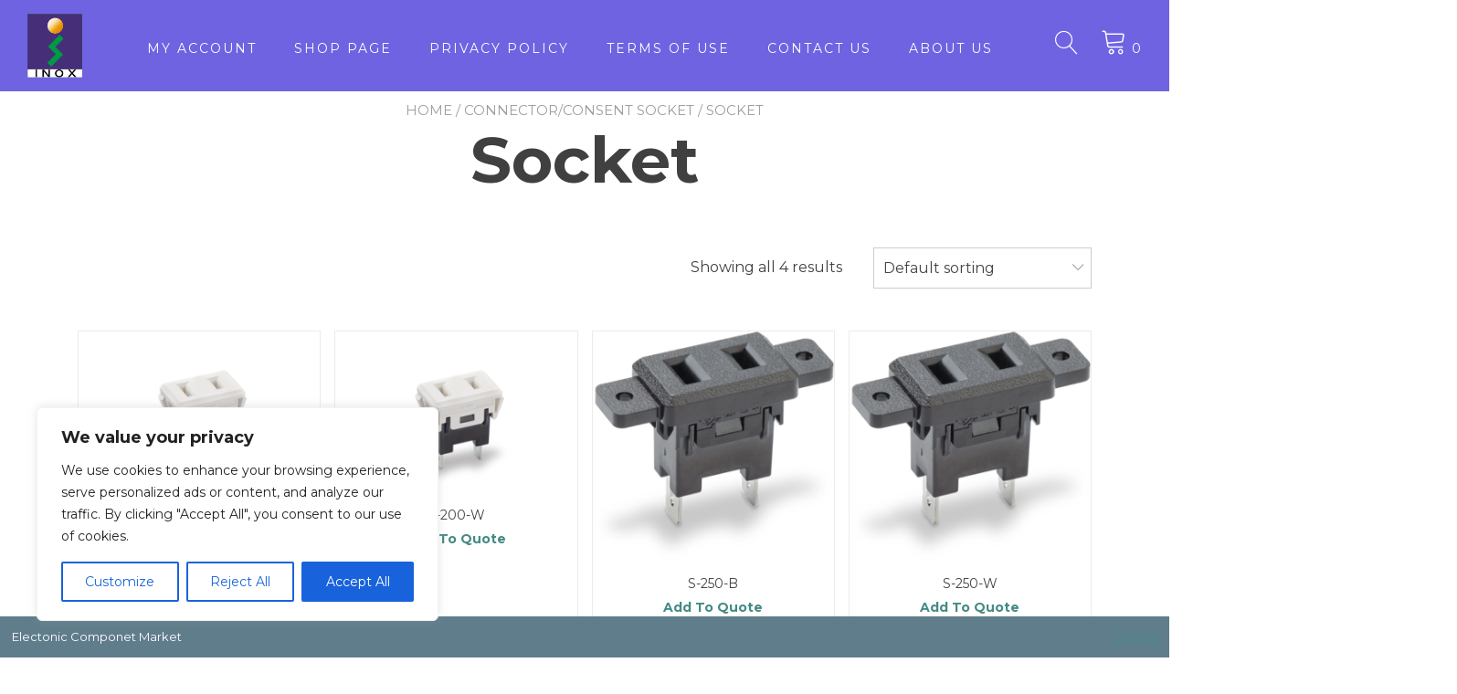

--- FILE ---
content_type: text/css
request_url: https://inoxonline.jp/wp-content/plugins/product-description-on-shop-page-for-woocommerce/assets/css/koala_apps_loop_description_style_front.css?ver=1.0.0
body_size: 282
content:
.product_detail1{

	color: #6d6d6d;
	text-align: left;
}
.woocommerce-loop-product__title {
    /* Other styles for product title */
/*    position: relative;*/
}

.woocommerce-loop-product__title:hover:after {
/*    content: attr(title);
    display: block;
    position: absolute;
    background: #000;
    color: #fff;
    padding: 5px;
    z-index: 999;*/
}


--- FILE ---
content_type: text/css
request_url: https://inoxonline.jp/wp-content/plugins/product-specifications/assets/css/front-styles.css?ver=0.6.0
body_size: 353
content:
/**
 * Product Specifications Plugin
 * Main Admin Styles
*/
.dwspecs-product-table .dwspecs-product-table-group {
  margin-bottom: 20px;
}
.dwspecs-product-table .dwspecs-product-table-group .group-title {
  color: #2196f3;
  font-size: 1.25rem;
  font-weight: 700;
  margin-bottom: 12px;
}
.dwspecs-product-table table {
  border-spacing: 0;
  border-collapse: separate;
  width: 100%;
  margin: 0;
}
.dwspecs-product-table table tr th,
.dwspecs-product-table table tr td {
  vertical-align: middle;
  background-color: #f7f7f7;
  padding: 1rem 1.25rem;
  color: #4b4b4b;
  font-size: 1.083333333333333rem;
  font-weight: 400;
  border-bottom: 1px solid #fff;
}
.dwspecs-product-table table tr th:first-child,
.dwspecs-product-table table tr td:first-child {
  width: 25%;
  background-color: #f0f0f0;
}
.dwspecs-product-table table tr th svg,
.dwspecs-product-table table tr td svg {
  display: inline-block;
  vertical-align: middle;
  width: 1em;
  height: 1em;
}
.dwspecs-product-table table tr th.yes svg,
.dwspecs-product-table table tr td.yes svg {
  fill: #4db051;
}
.dwspecs-product-table table tr th.no svg,
.dwspecs-product-table table tr td.no svg {
  fill: #ff6a6c;
}